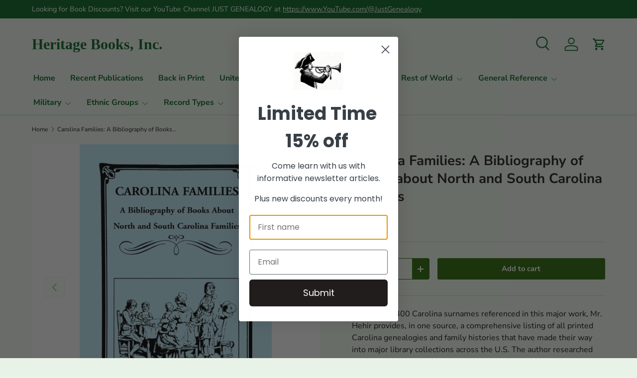

--- FILE ---
content_type: text/css
request_url: https://heritagebooks.com/cdn/shop/t/45/assets/search-suggestions.css?v=50270288864590332791753376475
body_size: -370
content:
.predictive-result--suggestion{padding:8px var(--gutter-sm)}.predictive-search__scroller--suggestions .predictive-search__suggestions{padding-bottom:calc(3 * var(--space-unit));border-bottom:1px solid rgba(var(--text-color)/.09);background-color:rgba(var(--text-color)/.04)}.predictive-search__scroller--suggestions{border-top:1px solid rgba(var(--text-color)/.09)}.predictive-search__scroller--suggestions-only{padding-top:5px;padding-bottom:15px}.predictive-search__scroller--suggestions-only .predictive-result__title{display:none}@media (max-width: 768.98px){.predictive-search__scroller--suggestions{margin-top:calc(4 * var(--space-unit))}}@media (min-width: 1024px){body:not(.cart-drawer-docked) .header__grid--left-logo .predictive-result__list-suggestions{position:-webkit-sticky;position:sticky;top:12px;padding-bottom:calc(8 * var(--space-unit))}body:not(.cart-drawer-docked) .header__grid--left-logo .predictive-search__scroller--suggestions .predictive-search__results{flex-direction:row-reverse}body:not(.cart-drawer-docked) .header__grid--left-logo .predictive-search__scroller--suggestions .predictive-search__suggestions{flex:0 0 222px;padding-bottom:0;border-top:0;border-bottom:0;border-left:1px solid rgba(var(--text-color)/.05)}body:not(.cart-drawer-docked) .predictive-search__scroller--suggestions-only{padding-bottom:0}body:not(.cart-drawer-docked) .predictive-result--suggestion{padding-right:var(--gutter-sm);padding-left:var(--gutter-sm)}}@media (min-width: 1400px){.cart-drawer-docked .header__grid--left-logo .predictive-result__list-suggestions{position:-webkit-sticky;position:sticky;top:12px;padding-bottom:calc(8 * var(--space-unit))}.cart-drawer-docked .header__grid--left-logo .predictive-search__scroller--suggestions .predictive-search__results{flex-direction:row-reverse}.cart-drawer-docked .header__grid--left-logo .predictive-search__scroller--suggestions .predictive-search__suggestions{flex:0 0 222px;padding-bottom:0;border-top:0;border-bottom:0;border-left:1px solid rgba(var(--text-color)/.05)}.cart-drawer-docked .predictive-search__scroller--suggestions-only{padding-bottom:0}.cart-drawer-docked .predictive-result--suggestion{padding-right:var(--gutter-sm);padding-left:var(--gutter-sm)}}@media (min-width: 1280px){body:not(.cart-drawer-docked) .header__grid--left-logo .predictive-search__scroller--suggestions .predictive-search__suggestions{flex-basis:300px}}
/*# sourceMappingURL=/cdn/shop/t/45/assets/search-suggestions.css.map?v=50270288864590332791753376475 */
